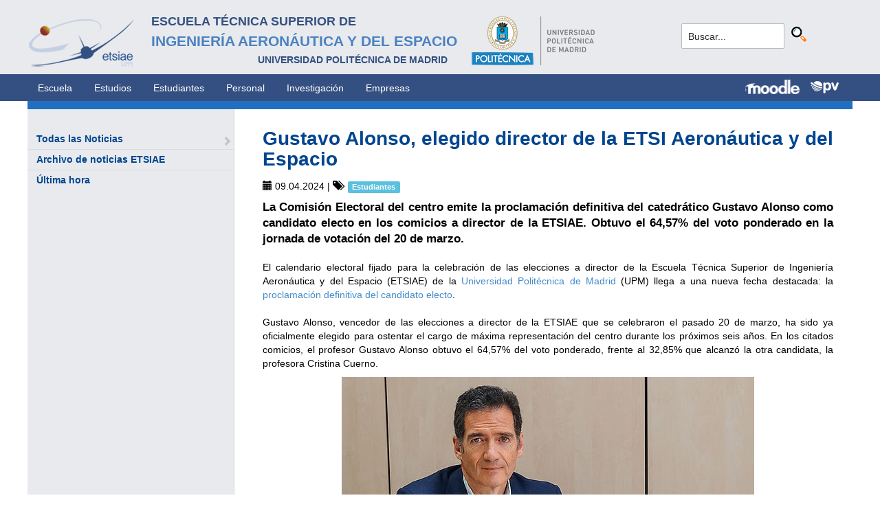

--- FILE ---
content_type: text/html; charset=utf-8
request_url: https://www.etsiae.upm.es/index.php?id=737&L=856%2Ffileadmin%2Fdocumentos%2FPersonal%2FPortada%2FListin_ETSIAE.pdf&tx_news_pi1%5Bnews%5D=663&tx_news_pi1%5Bcontroller%5D=News&tx_news_pi1%5Baction%5D=detail&cHash=71f8b6b4d8b18454dd157249333ee2cc
body_size: 6546
content:
<!DOCTYPE html>
<html lang="es">
<head>

<meta charset="utf-8">
<!-- 
	This website is powered by TYPO3 - inspiring people to share!
	TYPO3 is a free open source Content Management Framework initially created by Kasper Skaarhoj and licensed under GNU/GPL.
	TYPO3 is copyright 1998-2018 of Kasper Skaarhoj. Extensions are copyright of their respective owners.
	Information and contribution at https://typo3.org/
-->



<title>E.T.S.I. Aeronáutica y del Espacio: Gustavo Alonso, elegido director de la ETSI Aeronáutica y del Espacio</title>
<meta property="og:title" content="Gustavo Alonso, elegido director de la ETSI Aeronáutica y del Espacio" />
<meta property="og:type" content="article" />
<meta property="og:url" content="https://www.etsiae.upm.es/index.php?id=737&amp;tx_news_pi1%5Bnews%5D=663&amp;tx_news_pi1%5Bcontroller%5D=News&amp;tx_news_pi1%5Baction%5D=detail&amp;cHash=71f8b6b4d8b18454dd157249333ee2cc" />
<meta property="og:image" content="https://www.etsiae.upm.es/fileadmin/documentos/Noticias/2024/4/Gustavo_nuevo_director_portada.jpg" />
<meta name="description" content="La Comisión Electoral del centro emite la proclamación definitiva del catedrático Gustavo Alonso como candidato electo en los comicios a director de la ETSIAE. Obtuvo el 64,57% del voto ponderado en la jornada de votación del 20 de marzo." />
<meta property="og:description" content="La Comisión Electoral del centro emite la proclamación definitiva del catedrático Gustavo Alonso como candidato electo en los comicios a director de la ETSIAE. Obtuvo el 64,57% del voto ponderado en la jornada de votación del 20 de marzo." />
<meta name="generator" content="TYPO3 CMS">


<link rel="stylesheet" type="text/css" href="typo3temp/Assets/e25c3a426d.css?1516703116" media="all">
<link rel="stylesheet" type="text/css" href="fileadmin/templates/ext/ke_search/ke_search_pi1.css?1523360084" media="all">








  <meta http-equiv="Content-Type" content="text/html; charset=UTF-8" />
  <meta charset="UTF-8">
  <meta http-equiv="X-UA-Compatible" content="IE=edge">
  <!--etiqueta rwd-->
  <meta name="viewport" content="width=device-width, initial-scale=1">
  <!--estilos-->
  <link rel="shortcut icon" type="image/x-icon" href="fileadmin/html/images/logo_ico_etsiae.ico">
  <link rel="stylesheet" type="text/css" href="fileadmin/html/css/bootstrap.css">
  <link rel="stylesheet" type="text/css" href="fileadmin/html/css/style.css">
  <link rel="stylesheet" type="text/css" href="fileadmin/html/css/font-awesome.css">
  <link rel="stylesheet" type="text/css" href="fileadmin/html/css/font-awesome.min.css">
  <link rel="stylesheet" type="text/css" href="fileadmin/html/css/print.css" media="print">
  <!--<link rel="stylesheet" type="text/css" href="fileadmin/html/css/style_segundoNivel.css">-->
  <!-- scripts -->
  <script type="text/javascript" src="fileadmin/html/scripts/jquery-1.js"></script>
  <script type="text/javascript" src="fileadmin/html/scripts/bootstrap.js"></script>
  <script type="text/javascript" src="fileadmin/html/scripts/upm.js"></script>
    


</head>
<body>


  <!--INICIO MENUS ACCESIBILIDAD-->
  <div id="skip"><a href="#mainContent">Saltar a contenido</a></div>
  <div id="accesKeyMenu">
    <ul>
      <li><a href="#contenedor_informacion_principal" accesskey="2"></a></li>
      <li><a class="topMenuActionClose_ac" href="http://www.upm.es/institucional/UPM/WebUPM/Accesibilidad" accesskey="0"></a></li>
      <li><a href="http://upm.es/" accesskey="1"></a></li>
      <li><a href="#texto_buscador_rapido" accesskey="3">3 </a></li>
      <li><a href="http://upm.es/MapaWeb" accesskey="4"></a></li>
    </ul>    
  </div><!--/.accesKeyMenu-->
  <!--/FIN MENUS ACCESIBILIDAD-->

  <!--INICIO CABECERA-->
  <header id="headerUniversidad">
    <div class="wrapper">
      <div class="row">
        
        <div class="col-md-9 col-sm-9">
          <div class="centrar">
            <a href="http://www.etsiae.upm.es/">
              <div class="logo"><img src="fileadmin/html/images/logo.png" alt="E.T.S.I.Aeronáutica y del Espacio"></div>
              <div class="cabecera"><h2>Escuela Técnica Superior de  <br></h2><h1>Ingeniería Aeronáutica y del Espacio</h1><h3>Universidad Politécnica de Madrid<br></h3></div>
            </a>                  
            <a href="http://www.upm.es/" target="_blank"><div class="logoUPM"><img src="fileadmin/html/images/logoUPM.png" alt="Universidad Politécnica de Madrid"></div></a>            
            <div class="clearfix"></div>            
          </div>
        </div><!--/col-md-9-->
        
        <div class="col-md-3 col-sm-3 canales">          
  
          <!-- menu hamburguesa -->
          <div id="iconMenuMobile"><span class="fa fa-bars"></span></div>            
          <div id="buscador">
            <div class="tx-kesearch-pi1">
  
  <form method="get" id="form_kesearch_pi1" name="form_kesearch_pi1"  action="index.php?id=377">
    <fieldset class="kesearch_searchbox">
      
        <input type="hidden" name="id" value="377" />
      
      
        <input type="hidden" name="L" value="856" />
      
      
      

      <div class="kesearchbox">
        <input type="text" id="ke_search_sword" name="tx_kesearch_pi1[sword]" value="Buscar..." placeholder="Buscar..." onFocus="this.value=''" />
        <input type="image" id="kesearch_submit" src="fileadmin/templates/ext/ke_search/kesearch_submit.png" alt="Find" class="submit" />
        <div class="clearer">&nbsp;</div>
      </div>

      <input id="kesearchpagenumber" type="hidden" name="tx_kesearch_pi1[page]" value="1" />
      <input id="resetFilters" type="hidden" name="tx_kesearch_pi1[resetFilters]" value="0" />
      <input id="sortByField" type="hidden" name="tx_kesearch_pi1[sortByField]" value="" />
      <input id="sortByDir" type="hidden" name="tx_kesearch_pi1[sortByDir]" value="" />

      
      
    </fieldset>
  </form>

</div>

          </div>
          <div id="navlang">
            <!-- ###languageMenu### start -->
            <!-- ###languageMenu### stop -->
          </div>
        </div><!--/col-md-3 .canales-->

      </div><!--/row-->    
    </div><!--/.wrapper-->   
    
    
  </header>
  <!--/FIN CABECERA--> 
    
  <!--MENU SUPERIOR-->  
  <!-- menu horizontal -->
  <nav id="menuPrincipal">
    <div class="wrapper">
      <div id="barra">
      <ul class="nav nav-tabs"><li><a href="index.php?id=2">Escuela</a><li><a href="index.php?id=261">Estudios</a><li><a href="index.php?id=50">Estudiantes</a><li><a href="index.php?id=16">Personal</a><li><a href="index.php?id=17">Investigación</a><li><a href="index.php?id=39">Empresas</a></ul>  
      </div>
      <div id="navlang">
        <!-- ###languageMenu### start -->
        <!-- ###languageMenu### stop -->
      </div>
      
      <div class="accesos_nav">
        <div class="moodle_G"><a href="https://moodle.upm.es" title="Moodle UPM" target="_blank"><img src="fileadmin/html/images/icon_moodle.png"></a></div>
        <div class="moodle_P"><a href="https://moodle.upm.es" title="Moodle UPM" target="_blank"><img src="fileadmin/html/images/icon_moodle_peq.png"></a></div>
        <div class="pol_vir"><a href="https://www.upm.es/politecnica_virtual/" title="Polit&eacute;cnica Virtual" target="_blank"><img src="fileadmin/html/images/icon_pv.png"></a></div>
      </div>
    </div><!--/.wrapper-->
  </nav><!--/#menu horizontal-->


  <!-- menu movil -->
  <nav style="display: none;" id="menuMobile">
    <ul><li><a href="index.php?id=154">Última hora</a></li><li><a href="index.php?id=142">Todas las Noticias</a><span class="glyphicon glyphicon-chevron-right flechaAbrir"></span></li></ul>
    <!-- ###menu_mobile_titulo_tti### start -->
    <!-- ###menu_mobile_titulo_tti### stop -->
    <!-- ###menu_mobile_tti### start -->
    <!-- ###menu_mobile_tti### stop -->
    <ul class="canales">      
      <li><a href="https://moodle.upm.es">Moodle</a></li>      
      <li><a href="https://www.upm.es/politecnica_virtual/">PV</a></li>
    </ul>
    <div id="navlang_mobile">
        <!-- ###languageMenu### start -->
        <!-- ###languageMenu### stop -->
      <br />
    </div>
  </nav><!--/#menu movil -->  
  <!--/FIN MENU SUPERIOR-->

  <section id="caminoMigas">
    <div id="migas" class="wrapper"></div>
  </section><!--/#caminoMigas-->


  <div id="contenido">
    <div class="wrapper">

      <!-- MENU IZDO -->
      <div id="menuLateral" class="col-sm-3">      
        <ul><li><a href="index.php?id=142">Todas las Noticias</a><span class="glyphicon glyphicon-chevron-right flechaAbrir"></span></li><li><a href="index.php?id=867">Archivo de noticias ETSIAE</a></li><li><a href="index.php?id=154">Última hora</a></li></ul>  
        
        <br>               
        <!-- ####titulo_tti### start -->
        <!-- ####titulo_tti### stop -->            
        <!-- ####tti### start -->
        <!-- ####tti### stop -->        
          
      </div>
      <!-- FIN MENU IZDO -->
           
   
      <!-- CONTENIDO CENTRO -->
      <div id="central" class="col-sm-9">
               
        

        <div id="contenidoCentral">      
          
	<!--  CONTENT ELEMENT, uid:2565/list [begin] -->
		<div id="c2565" class="csc-default">
<div id="c2565">
	

	


	
	

<div class="news news-single">
	<div class="article" itemscope="itemscope" itemtype="http://schema.org/Article">
		
  
    

    
        
  <h1 itemprop="headline">Gustavo Alonso, elegido director de la ETSI Aeronáutica y del Espacio</h1>
  <div class="extra">
	<!-- author -->
	

	<!-- date -->          <span class="glyphicon glyphicon-calendar"> </span>
	<time datetime="2024-04-09">
		09.04.2024
		<meta itemprop="datePublished" content="2024-04-09" />
	</time>

	<!-- category -->
	
		| <span class="glyphicon glyphicon-tags"> </span>&nbsp;
		<span class="label label-info">Estudiantes</span>
	

	
</div>


        <div class="row">
          <div class="col-md-12">
            
  
    <!-- teaser -->
    <div class="lead" itemprop="description">
      <p>La Comisión Electoral del centro emite la proclamación definitiva del catedrático Gustavo Alonso como candidato electo en los comicios a director de la ETSIAE. Obtuvo el 64,57% del voto ponderado en la jornada de votación del 20 de marzo.</p>
    </div>
  

  

  <!-- main text -->
  <div class="news-text-wrap" itemprop="articleBody">
    <p class="align-justify">El calendario electoral fijado para la celebración de las elecciones a director de la Escuela Técnica Superior de Ingeniería Aeronáutica y del Espacio (ETSIAE) de la <a href="http://www.upm.es" title="Universidad Politécnica de Madrid" target="_blank" class="external-link-new-window">Universidad Politécnica de Madrid</a> (UPM) llega a una nueva fecha destacada: la <a href="https://www.etsiae.upm.es/fileadmin/documentos/Escuela/Elecciones/2023-2024/Promaclacion_definitiva_de_candidato_electoabr24.pdf" title="proclamación definitiva del candidato electo" target="_blank" class="external-link-new-window">proclamación definitiva del candidato electo</a>. <br /><br />Gustavo Alonso, vencedor de las elecciones a director de la ETSIAE que se celebraron el pasado 20 de marzo, ha sido ya oficialmente elegido para ostentar el cargo de máxima representación del centro durante los próximos seis años. En los citados comicios, el profesor Gustavo Alonso obtuvo el 64,57% del voto ponderado, frente al 32,85% que alcanzó la otra candidata, la profesora Cristina Cuerno.</p>
<p class="align-center"><img src="fileadmin/_processed_/d/a/csm_Gustavo_nuevo_director_interior_1_69413a63ff.jpg" width="600" height="450" style="" alt="" title="" /></p>
<p class="align-justify"><b>Hoja de ruta</b><br />&nbsp;“Construyamos una Escuela para el futuro”, ha sido el lema que ha regido su campaña electoral, con el objetivo de “hacer de la Escuela no solo un centro de reconocido prestigio internacional adaptado a un entorno rápidamente cambiante, sino un espacio de convivencia para todos los que aquí trabajan y estudian”.<br /><br />Según el recién elegido director, la ETSIAE se enfrenta a una serie de desafíos que hay que atajar: cambios de toda índole en nuestro entorno, que hacen necesario un replanteamiento de la oferta académica desde una perspectiva integral; relevo generacional en el profesorado; modernización de nuestras infraestructuras y equipamiento docente, y revisión de nuestros procesos administrativos y los servicios asociados.<br /><br />En cuanto a esa revisión de la oferta académica, Gustavo Alonso considera la reforma de Máster Universitario en Ingeniería Aeronáutica como “prioritaria e ineludible” y aboga por la internacionalización y la implantación progresiva de un grupo por curso en Grado en Ingeniería Aeroespacial con docencia mayoritaria en inglés, de adscripción voluntaria.<br /><br />En el ámbito de la investigación, propone la dotación de un programa propio que apoye el desarrollo de la carrera profesional de los más jóvenes. Y en cuanto a las relaciones con las empresas, cree que hay que seguir reforzando el vínculo con la industria, a través del impulso de los convenios y cátedras universidad-empresa.<br /><br />Con respecto al personal técnico de gestión, administración y servicios, respaldará el desarrollo de la carrera profesional facilitando la formación necesaria y pretende la colaboración y comunicación permanente con las diferentes unidades administrativas.<br /><br /><b>Sobre Gustavo Alonso</b><br />Gustavo Alonso es ingeniero aeronáutico por la UPM desde 1990 y doctor ingeniero aeronáutico por esta misma universidad desde 2005. Actualmente es catedrático de universidad del área de Ingeniería Aeroespacial en el Departamento de Sistemas Aeroespaciales, Transporte Aéreo y Aeropuertos de la ETSIAE.<br /><br />Accede a la Dirección de la ETSIAE con un amplio bagaje en gestión universitaria. Ha sido subdirector de Asuntos Económicos e Infraestructuras de la ETSI Aeronáuticos y de la Escuela de Ingeniería Aeronáutica y del Espacio en el momento de su creación. Y en la ETSIAE también ha ostentado el cargo de subdirector de Relaciones con el Exterior y Calidad.<br /><br />Actualmente es subdirector del Instituto de Investigación “Ignacio Da Riva” y fue el director del programa UPMSat-2, el segundo satélite universitario desarrollado íntegramente en la UPM y lanzado al espacio en septiembre de 2020.<br /><br />Pertenece a los Consejos de varias redes internacionales, destacando el caso de PEGASUS, la asociación europea de universidades del ámbito aeroespacial, que además presidió de 2019 a 2023. Además, es miembro del <i>Scientific Advisory Board</i> de <i>Clean Aviation</i>; del <i>Advisory Council for Aviation Research and Innovation in Europe</i> (ACARE), y del<i> Commission Expert Group on policies and programmes relevant to EU Space, Defence and Aeronautics Industry</i>.<br /><br /></p>
  </div>

  
    <!-- Link Back -->
    <a class="btn btn-default" href="index.php?id=142">
      Volver
    </a>
  

  
    <div class="social">
      <div class="like">
        <script src="https://connect.facebook.net/en_US/all.js#xfbml=1"></script><script type="text/javascript">
/*<![CDATA[*/
	FB.Event.subscribe('edge.create', function(targetUrl) {
	 	_gaq.push(['_trackSocial', 'facebook', 'like', targetUrl]);
	});
	FB.Event.subscribe('edge.remove', function(targetUrl) {
	  _gaq.push(['_trackSocial', 'facebook', 'unlike', targetUrl]);
	});
					
/*]]>*/
</script><div id="fb-root"></div><fb:like href="https://www.etsiae.upm.es/index.php?id=737&amp;tx_news_pi1%5Bnews%5D=663&amp;tx_news_pi1%5Bcontroller%5D=News&amp;tx_news_pi1%5Baction%5D=detail&amp;cHash=71f8b6b4d8b18454dd157249333ee2cc"></fb:like>
      </div>
      <div class="share">
        <div data-type="button_count" data-href="https://www.etsiae.upm.es/index.php?id=737&amp;tx_news_pi1%5Bnews%5D=663&amp;tx_news_pi1%5Bcontroller%5D=News&amp;tx_news_pi1%5Baction%5D=detail&amp;cHash=71f8b6b4d8b18454dd157249333ee2cc" class="fb-share-button"> </div><div id="fb-root"></div>
				<script>(function(d, s, id) {
				  var js, fjs = d.getElementsByTagName(s)[0];
				  if (d.getElementById(id)) return;
				  js = d.createElement(s); js.id = id;
				  js.src = "//connect.facebook.net/de_DE/sdk.js";
				  fjs.parentNode.insertBefore(js, fjs);
				}(document, 'script', 'facebook-jssdk'));</script><script type="text/javascript">
/*<![CDATA[*/
	FB.Event.subscribe('message.send', function(targetUrl) {
	  _gaq.push(['_trackSocial', 'facebook', 'send', targetUrl]);
	});
			
/*]]>*/
</script>
      </div>
      <div class="twitter">
        <a href="https://twitter.com/share" class="twitter-share-button">Twitter</a><script type="text/javascript" src="https://platform.twitter.com/widgets.js"></script><script type="text/javascript">
/*<![CDATA[*/
	twttr.events.bind('tweet', function(event) {
	  if (event) {
	    var targetUrl;
	    if (event.target && event.target.nodeName == 'IFRAME') {
	      targetUrl = extractParamFromUri(event.target.src, 'url');
	    }
	    _gaq.push(['_trackSocial', 'twitter', 'tweet', targetUrl]);
	  }
	});
			
/*]]>*/
</script>
      </div>
    </div>
  

  


  


  

  

          </div>
<!--          <div class="col-md-4">
            
              <div class="thumbnail">
                <img class="img-responsive" src="fileadmin/documentos/Noticias/2024/4/Gustavo_nuevo_director_portada.jpg" width="400" height="225" alt="" />
                
              </div>
            
          </div> --> 
        </div>
      
  

	</div>
</div>

	


</div>
</div>
	<!--  CONTENT ELEMENT, uid:2565/list [end] -->
		
          
          <!-- ####formulario### start -->
          <!-- ####formulario### stop -->      
          
        </div><!-- ./contenidoCentral-->
      </div>
      <!-- FIN CONTENIDO CENTRO -->

    </div><!-- ./wrapper-->
  </div><!-- ./contenido-->

  <footer>
  <div class="row">
    <div class="col-sm-12 icons">
      <div class="wrapper">
        <div class="col-sm-8">          
          <div class="direccion">            
            <a href="https://www.upm.es/atencion_usuario/buzones.upm?buzon=102" target="_blank">Buz&oacute;n de quejas, sugerencias y felicitaciones</a> | <a href="http://www.upm.es/directorio" target="_blank"> Directorio UPM</a> | <a href="/fileadmin/documentos/Personal/Portada/Listin_ETSIAE.pdf" target="_blank"> Directorio ETSIAE</a> | <a href="fileadmin/html/../../index.php?id=263">Localizaci&oacute;n y contacto</a>
          </div>
        </div>

        <div class="col-sm-4">
          <div class="iconSocial">
            <a href="https://www.facebook.com/universidadpolitecnicademadrid" target="_blank"><span class="fa fa-facebook"></span></a>
            <a href="https://twitter.com/aeroespacialUPM" target="_blank"><span class="fa fa-twitter"></span></a>
            <a href="https://www.instagram.com/aeroespacial_upm/" target="_blank"><span class="fa fa-instagram"></span></a>
            <a href="http://www.youtube.com/user/UPM" target="_blank"><span class="fa fa-youtube-play"></span></a>
            <a href="https://www.upm.es/e-politecnica/" target="_blank"><span class="fa fa-wordpress"></span></a>
            <a href="http://www.flickr.com/photos/universidadpolitecnica/" target="_blank"><span class="fa fa-flickr"></span></a>
          </div>
        </div>
        
      </div>
    </div>
  </div>  
    
  <div class="row">
    <div class="col-sm-12 creditos">
      <div class="wrapper">        
        <div class="row">
          <p>©&nbsp;2017&nbsp;Escuela Técnica Superior de Ingeniería Aeronáutica y del Espacio<br>
          <a onclick="window.open('https://www.google.es/maps/place/UPM:+Escuela+T%C3%A9cnica+Superior+de+Ingenier%C3%ADa+Aeron%C3%A1utica+y+del+Espacio/@40.4409254,-3.7276201,17z/data=!3m1!4b1!4m2!3m1!1s0xd422838f7a55639:0xf2c6731294735c3a','popup', 'width=800,height=600,resizable=yes,scrollbars=yes'); return false;" href="https://www.google.es/maps/place/UPM:+Escuela+T%C3%A9cnica+Superior+de+Ingenier%C3%ADa+Aeron%C3%A1utica+y+del+Espacio/@40.4409254,-3.7276201,17z/data=!3m1!4b1!4m2!3m1!1s0xd422838f7a55639:0xf2c6731294735c3a">
            Pza. del Cardenal Cisneros, 3     </a> ✆ 910675534  -  910675572     <a href="mailto:info.aeroespacial@upm.es" target="_blank">info.aeroespacial@upm.es</a></p></div><!--/.row-->
      </div>
    </div>
  </div>
  </footer>




</body>
</html>
<!-- Cached page generated 21-01-26 17:07. Expires 22-01-26 17:07 -->
<!-- Parsetime: 0ms -->